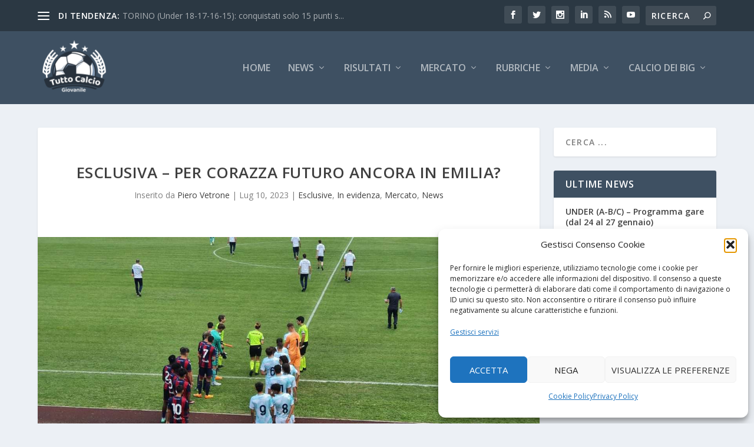

--- FILE ---
content_type: text/html; charset=utf-8
request_url: https://www.google.com/recaptcha/api2/aframe
body_size: 262
content:
<!DOCTYPE HTML><html><head><meta http-equiv="content-type" content="text/html; charset=UTF-8"></head><body><script nonce="MYkuoEiSopp8OOztIW_icg">/** Anti-fraud and anti-abuse applications only. See google.com/recaptcha */ try{var clients={'sodar':'https://pagead2.googlesyndication.com/pagead/sodar?'};window.addEventListener("message",function(a){try{if(a.source===window.parent){var b=JSON.parse(a.data);var c=clients[b['id']];if(c){var d=document.createElement('img');d.src=c+b['params']+'&rc='+(localStorage.getItem("rc::a")?sessionStorage.getItem("rc::b"):"");window.document.body.appendChild(d);sessionStorage.setItem("rc::e",parseInt(sessionStorage.getItem("rc::e")||0)+1);localStorage.setItem("rc::h",'1769152341691');}}}catch(b){}});window.parent.postMessage("_grecaptcha_ready", "*");}catch(b){}</script></body></html>

--- FILE ---
content_type: text/css
request_url: https://www.tuttocalciogiovanile.it/wp-content/themes/tutto-calcio-giovanile-extra-child/style.css?ver=4.27.5
body_size: 122
content:
/*--------------------------------------------------------------------------------- Theme Name:   Tutto Calcio Giovanile Extra Child Theme URI:    https://www.tuttocalciogiovanile.it Description:   Author:       DeBrand Author URI:    Template:     Extra Version:      1.0.0 License:      GNU General Public License v2 or later License URI:  http://www.gnu.org/licenses/gpl-2.0.html------------------------------ ADDITIONAL CSS HERE ------------------------------*/

--- FILE ---
content_type: application/javascript; charset=utf-8
request_url: https://fundingchoicesmessages.google.com/f/AGSKWxWkj6M50C4xcFsmawPA2s7eIIIZcJgFB6gcQdEfi539uiOuhsawYCqanY6R0o17Cw4pCVV6eEJIB4siIB57I2kvVfGzmQR5hnG1xUC8wP6rv_QsBzIndJGruk03i_mzkuuR2z8tvwMtqSmUfZyZiXLVfoK9DOgiBujjjJ8_hmEyxjNt_PTZSgoUPCg=/__custom_ad..com/a?size/adshow./ad/getbanandfile?/ads/exo_
body_size: -1288
content:
window['9ff8f563-d712-4007-9c74-09e5b708c486'] = true;